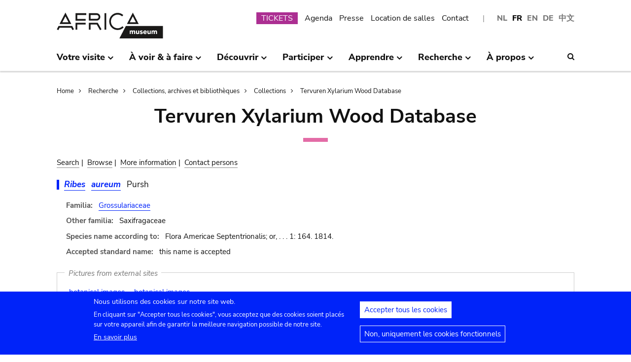

--- FILE ---
content_type: text/javascript
request_url: https://www.africamuseum.be/themes/custom/africa_neato/js/scripts.js?v=10.6.2
body_size: 191
content:

//# sourceMappingURL=maps/scripts.js.map

window.addEventListener("load", function() {

    if (document.getElementById('a2a_sm_ifr')){
      var iframe=document.getElementById('a2a_sm_ifr');
      iframe.removeAttribute('frameborder');
      }

}); 
